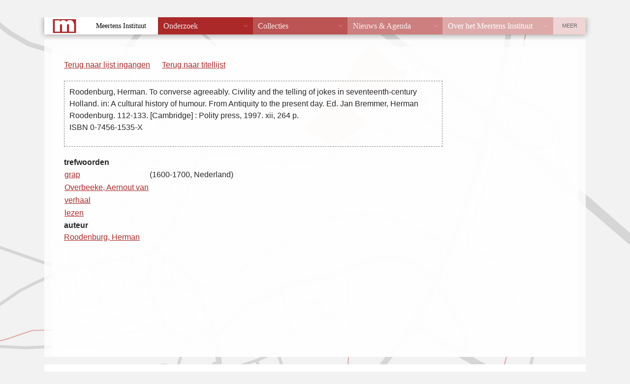

--- FILE ---
content_type: text/html; charset=UTF-8
request_url: https://vtb.meertens.knaw.nl/index.php?fiche_id=14208&trefwoord=grap&offset=0&limit=50
body_size: 1110
content:
<!DOCTYPE html PUBLIC "-//W3C//DTD XHTML 1.0 Transitional//EN"
  "http://www.w3.org/TR/xhtml1/DTD/xhtml1-transitional.dtd">
<!--suppress HtmlUnknownTarget -->
<html xmlns="http://www.w3.org/1999/xhtml" lang="nl">
<head>
  <meta http-equiv="X-UA-Compatible" content="IE=edge" />
  <meta http-equiv="content-type" content="text/html" charset="UTF-8" />
  <title>Volkskundige Trefwoorden Bank</title>
  <link href="/static/templates/mi_hetgelaat/css/style.css" type="text/css" rel="stylesheet" />
  <link rel="stylesheet" type="text/css" href="vtb.css" />
</head>
<body>
<div class="header">
<p><a href="/">Home</a>  <span style="color: white;">&rarr;</span> <a href="/databanken/">Databanken</a> <span style="color: white;">&rarr;</span> <a href="/vtb">VTB</a></p>
</div>
<div id="db_wrapper">
<div class="roderand">
<div id="content">
<div id="vtb_content"><div id="navigatie">

	<p><a href="/index.php?offset=0&limit=50">Terug naar lijst ingangen</a></p>	

<p id="titellijst"><a href="/index.php?trefwoord=grap&offset=0&limit=50">Terug naar titellijst</a></p>
</div>
<div id="fiche">
<p class="titelbeschrijving"><span class="titelbeschrijving">Roodenburg, Herman. To converse agreeably. Civility and the telling of jokes in seventeenth-century Holland. in: A cultural history of humour. From Antiquity to the present day. Ed. Jan Bremmer, Herman Roodenburg.  112-133. [Cambridge] : Polity press, 1997. xii, 264  p.<br />
ISBN 0-7456-1535-X</span></p>
</div>
<table class="trefwoorden">
<caption>trefwoorden</caption>
<tr><td><a href="/index.php?trefwoord=grap&amp;offset=0&limit=50">grap</a></td><td>(1600-1700, Nederland) </td></tr>
<tr><td><a href="/index.php?trefwoord=Overbeeke%2C%20Aernout%20van&amp;offset=0&limit=50">Overbeeke, Aernout van</a></td><td> </td></tr>
<tr><td><a href="/index.php?trefwoord=verhaal&amp;offset=0&limit=50">verhaal</a></td><td> </td></tr>
<tr><td><a href="/index.php?trefwoord=lezen&amp;offset=0&limit=50">lezen</a></td><td> </td></tr>
</table>
	<p><b>auteur</b><br /><a href="/index.php?auteur=Roodenburg%2C%20Herman&amp;offset=0&limit=50">Roodenburg, Herman</a></p>
</div>
<p id="copyright">&copy; 2008 <a href="/" target="_top">KNAW/Meertens Instituut</a><br /></p>
</div>
</div>
</div>
<div class="footer">
  <address><span><strong>MEERTENS INSTITUUT</strong> Postbus 94264, 1090 GG Amsterdam. Telefoon +31 (0)20 4628500. Fax +31 (0)20 4628555.</span>
    <a href="mailto:info@meertens.knaw.nl">info@meertens.knaw.nl</a></address>
</div>
<script type="text/javascript" src="/static/templates/mi_hetgelaat/js/meertens.databanken.js"></script>
</body>
</html>


--- FILE ---
content_type: text/html; charset=UTF-8
request_url: https://vtb.meertens.knaw.nl/static/templates/mi_hetgelaat/js/cms_header_footer.php
body_size: 1115
content:
<!DOCTYPE html>
<!--suppress HtmlUnknownTarget, HtmlUnknownAttribute -->
<html>
<body>
<header id="header">
  <div class="container">
    <h1 class="site-title">
      <a href="//meertens.knaw.nl/">Meertens Instituut</a>
    </h1>

    <div class="payoff">

      <p>
          Onderzoek en documentatie van taal en cultuur in Nederland</p>
      
    </div>


    <nav id="main-nav">

      <ul class="menumenuclasssuffix" id="tagid">
        <li class="item-763 red deeper red parent"><a href="//meertens.knaw.nl/onderzoek">Onderzoek</a><span
              class="separator x">Welk onderzoek is en wordt er gedaan</span>
        </li>
        <li class="item-764 red-1 deeper red parent"><a href="//meertens.knaw.nl/collecties">Collecties</a><span
              class="separator x">Bibliotheekcollectie, digitale collecties en audiocollecties</span>
        </li>
        <li class="item-765 red-2 deeper red parent"><a href="//meertens.knaw.nl/nieuws-agenda">Nieuws &amp;
            Agenda</a><span
              class="separator x">Op de hoogte blijven van nieuws in het vakgebied</span>
        </li>
        <li class="item-766 red-3 deeper red parent"><a href="//meertens.knaw.nl/over-het-meertens-instituut">Over
            het Meertens
            Instituut</a><span class="separator x">Over het onderzoek en onze methodes</span>
        </li>
      </ul>
    </nav>
    <nav id="meta-nav">
      <ul class="menu ">
        <li class="item-717 current active"><a href="//meertens.knaw.nl/">Home</a></li>
        <li class="item-719"><a href="//meertens.knaw.nl/contact">Contact</a></li>
      </ul>
    </nav>
  </div>
</header>
<footer id="footer">
  <div class="ctd contact">
    <div class="row">
      <div class="columns large-3 push-4 small-12">
        <section class="phone-mail">
          Telefoon: 020 462 85 00<br>
          Email: info@meertens.knaw.nl
        </section>
      </div>
      <div class="columns large-2 push-4 small-6">
        <section class="postadres">
          <h3>Postadres</h3>
          <address>
            Postbus&nbsp;10855<br>
            1001&nbsp;EW Amsterdam
          </address>
        </section>
      </div>
      <div class="column large-3 push-4 small-6">
        <section>
          <h3>Bezoekadres</h3>
          <address>
            Oudezijds Achterburgwal&nbsp;185<br>
            1012&nbsp;DK Amsterdam
          </address>
        </section>
      </div>

      <div class="columns large-4 pull-8 small-12">
        <div class="logo-knaw">
          <img alt="Logo KNAW" src="/static/templates/mi_hetgelaat/images/knaw.png" />
        </div>
      </div>
    </div>
  </div>

  <div class="row row-1">
    <div class="columns large-12  small-6">

      <ul class="followus">
        <li>
          <a class="icon iconfront icon-twitter" href="https://twitter.com/meertens_knaw"
             target="_blank">@meertens_knaw</a></li>
        <li>
          <a class="icon iconfront icon-facebook" href="https://www.facebook.com/MeertensInstituut" target="_blank">/MeertensInstituut</a>
        </li>
      </ul>
    </div>
    <div class="columns large-2 pull-10 small-6">
      <div class="meertens-logo">
        <img src="/static/templates/mi_hetgelaat/css/images/logo_meertens_full.png" />
      </div>
    </div>
  </div>
  <div class="row row-2">
    <div class="columns small-12">
      <a class="omhoog">omhoog</a>
    </div>
  </div>
  <div class="row row-3">
    <div class="columns small-12">
      <!-- place holder for taalwissel in mobile-->
    </div>
  </div>

  <div class="row row-4">
    <div class="columns large-12">
      &copy; 2013-2026 Meertens Instituut
      <a class="disclaimer" href="//meertens.knaw.nl/disclaimer/">disclaimer</a>
    </div>
  </div>
</footer>
</body>
</html>



--- FILE ---
content_type: application/javascript
request_url: https://vtb.meertens.knaw.nl/static/templates/mi_hetgelaat/js/general.js?_=1768927183491
body_size: 2994
content:
var fixedNav = false,
    carouselfototimer,
    wHeight,
    wWidth,
    mapcolor_water = "dda9a9",
    mapcolor_white = "f2f2f2",
    mapcolor_dark = "d6d6d6",
    mapcolor_contrast = "04eefd",
    map_defaultzoom = 16;

if (!jqMi){
var jqMi = jQuery.noConflict();
}

(function($){

//    console.log("general.js, using jQuery v."+jqMi.fn.jquery);
// no console.log in IE8: http://stackoverflow.com/questions/690251/what-happened-to-console-log-in-ie8
//    $(document).keypress("d",function(e){
//      if(e.ctrlKey){
//        var $hgdebug = $('.hg_debug');
//        if ($hgdebug.is(':visible')){
//            $hgdebug.hide();
//        } else {
//            $hgdebug.show();
//        }
//      }
//    });

    $(document).keypress(function(e){
        if(e.ctrlKey && e.charCode == 104){
            $body = $('body');
            if ($body.hasClass('hideAll')){
                $body.removeClass('hideAll');
            } else {
                $body.addClass('hideAll');
            }
        }
    });


    initCarousel();
    initNav();
    var $window = $(window);
    var wHeight = $window.height();
    var wWidth = $window.width();
    $("#holdmap").css("height",wHeight+"px");

    if ($(".list-large").hasClass("filterable")){
        $('.category-nav').on("click", 'li a',function(e){
            var curcat = $(this).data('catalias');
            $(e.delegateTarget).find(".current").removeClass("current");
            $(this).addClass("current");
            var $listlarge = $(".list-large");
            $listlarge.find('li').show();
            $listlarge.find('li:not([data-itemcat="'+curcat+'"])').hide();
            e.preventDefault();
            return false;
        });
    }



    $(".nav-select").each(function(){
        var $thisnav = $(this);
        var $newselect=  $("<select />");
        var $firstchoice = $thisnav.find("h2").text();

        // Create default option "Go to..."
        $("<option />", {
            "selected": "selected",
            "value"   : "",
            "text"    : $firstchoice+'...'
        }).appendTo($newselect);

        // Populate dropdown with menu items
        $thisnav.find("li > a").each(function() {
            var el = $(this);
            $("<option />", {
                "value"   : el.attr("href"),
                "text"    : el.text()
            }).appendTo($newselect);
        });
        $newselect.appendTo($thisnav);
        //To make dropdown actually work
        //To make more unobtrusive: http://css-tricks.com/4064-unobtrusive-page-changer/
        $("nav select").change(function() {
        window.location = $(this).find("option:selected").val();
        });

    });




    if (!Modernizr.mq('only screen and (min-width: 768px)')){
       // so we're not using googlemaps, we'll set an image as the background
       var randlat = makeRandomNumber(2430,7260)/1000;
       var randlng = makeRandomNumber(49410,53660)/1000;
        var newStaticMap = "http://maps.googleapis.com/maps/api/staticmap?center="+randlng+","+randlat+"&zoom="+map_defaultzoom+"&format=png&sensor=false&size="+wWidth+"x"+wHeight+"&maptype=roadmap&style=element:labels|visibility:off&style=element:geometry|color:0x"+mapcolor_white+"&style=feature:water|color:0x"+mapcolor_water+"&style=feature:road|color:0x"+mapcolor_dark+"&style=feature:administrative.country|element:geometry.stroke|color:0x"+mapcolor_contrast+"";

        $("#map_canvas").css("background-image", "url("+newStaticMap+")");
        $("#holdmap").addClass("shown");

    }

    $(".shownav").click(function(){
        var $navtoshow;
        if ($(this).hasClass("metanav")){
           $navtoshow =  $("#meta-nav");
        } else {
            $navtoshow =  $("#main-nav");
        }

        if ($navtoshow.hasClass("navshowed")){
            $(this).removeClass("hidenav");
            $navtoshow.removeClass("navshowed");
        } else {
            $(this).addClass("hidenav");
            $navtoshow.addClass("navshowed");
        }
        return false;
    });

function initNav(){
    if (typeof Modernizr === "undefined"){ // in case we didn't load modernizr (like on db's)
        Modernizr = {mq : function () {}};
    }
    if (Modernizr.touch ){
        $("#main-nav > ul").on("click","li", function(){
            if ($(this).parent().hasClass("menu")){

            } else {
                if ($(this).hasClass("showul")){
                    $(this).removeClass("showul");
                    $(this).addClass("hideul");
                    $(this).blur();
                } else {
                    $(this).addClass("showul");
                    $(this).removeClass("hideul");
                }
            }

        });
    } else {
        $("#main-nav > ul").on("mouseenter mouseleave","li", function(e){
            if (e.type == "mouseleave"){
                $(this).removeClass("showul");
            } else {
                $(this).addClass("showul");
            }
        });
    }
    if (!Modernizr.mq('only screen and (min-width: 760px)')){
        // scrolls document to footer
        $(document).on("click","#meta-nav",function(){
            $("html, body").animate({
                scrollTop: $(document).height()+"px"
            },'slow',function(){
            });
        });
        $("#footer").on("click",".omhoog",function(){
            $("html, body").animate({
                scrollTop: "0px"
            },'slow',function(){
            });
        });

        $(document).on("click","#main-nav",function(e){
            var $mainnav = $(this);
            if (e.target.nodeName == "NAV"){
                if ($(this).hasClass("showmain")){

                   $mainnav.find(">ul").slideUp('slow',function(){
                       $mainnav.removeClass("showmain");
                       $mainnav.find(">ul").css("display","");
                   });
                   $("#site-search").slideUp('slaw',function(){

                   });
               } else {
                   $mainnav.find(">ul").slideDown('slow',function(){
                       $mainnav.addClass("showmain");
                       $mainnav.find(">ul").css("display","");
                   });
                   $("#site-search").slideDown('slaw',function(){

                   });
               }
            } else {
                //alert("no sliding")
            }
        });
    }

    var fixnavdistance = 35; //parseFloat($("#main-nav").css("marginTop"));

    if (fixedNav){
        if ($(document).scrollTop() > fixnavdistance){
            fixNav(fixnavdistance);
        }
    }
    $(window).scroll(function(){
        if ($(window).scrollTop() > fixnavdistance){
            if (!fixedNav){
                fixNav(fixnavdistance);
            }
        } else {
            $("body").addClass('expanded');
            $("#meta-nav").removeClass("navshowed");
        }
    });

}
function initCarousel(){
    var cnt = 0;
    var myinterval = false;
    checkInterval();
    $(".carousel").find(".carousel-thumb li").each(function(){
        var largesrc = $(this).data("largesrc");
        var $thisinfo = $(this).find('.infoholder').html();
        var $newli = $("<li />");
        if (cnt === 0){
            $newli.addClass("current");
            $(this).addClass("current");
            cnt++;
        }
        var $largefig = $('<figure></figure>');
        $largefig.append('<img src="'+largesrc+'" />');
        $newli.append($largefig);
        $newli.append($thisinfo);

        $('.carousel-large ul').append($newli);
    });
    $(".carousel")
        .on('click','.description',function(){
            var $thisdescr = $(this);
            if ($thisdescr.hasClass("isVis")){
    //            clearTimeout(carouselfototimer)
    //            $thisdescr.removeClass('isVis');
            } else {
                $thisdescr.addClass('isVis');
                carouselfototimer = setTimeout(function(){
                    $thisdescr.fadeOut('slow',function(){
                        $thisdescr.removeClass("isVis").css("display","");
                    });
                },4000);
            }
        })
        .on('click','.carousel-large li figure',function(e){

            var $carousel = $(this).parents("ul"),
                $curli = $carousel.find('.current'),
                $curthumb = $(this).parents('.carousel').find('.carousel-thumb').find('.current'),
                $nextli = $curli.next(),
                $nextthumb = $curthumb.next();
            if ($nextli.length){
                $nextli.addClass("current");
            } else {
                $carousel.find("li:first").addClass("current");
            }

            if ($nextthumb.length){
                $nextthumb.addClass("current");
            } else {
                $curthumb.parents('.carousel-thumb').find("li:first").addClass("current");
            }
            checkInterval();
            $curthumb.removeClass("current");
            clearTimeout(mytime);
            var mytime = setTimeout(function(){
                $curli.removeClass("current").appendTo($carousel);
            },200);
        })
        .on('click','.carousel-thumb li',function(){
            var curimg = $(this).index();
            $(this).parents('ul').find(".current").removeClass("current");
            $(this).addClass("current");
            var $carousellarge = $(this).parents(".carousel").find(".carousel-large");
            var $curcur = $carousellarge.find(".current");
            $carousellarge.find('li:eq('+curimg+')').addClass("current");
            checkInterval();
            clearTimeout(mytime);
            var mytime = setTimeout(function(){
                $curcur.removeClass("current");
            },200);
        });
    function checkInterval(){
        if (myinterval){
            clearTimeout(myinterval);
            myinterval = setTimeout(startInterval,5000);
        } else {
            myinterval = setTimeout(startInterval,5000);
        }
    }
    function startInterval(){
        var $nextslide = $('.carousel-thumb li.current').next();
        if ($nextslide.length<1){
            $nextslide = $('.carousel-thumb li:first');
        }
        $nextslide.trigger("click");
    }
}


function fixNav(fixnavdistance){
   $("body").removeClass('expanded');
   if ($(window).scrollTop() <= fixnavdistance) {
       $(window).scrollTop(fixnavdistance + 1);
   }
}




})(jqMi); // end document ready

function makeRandomNumber(min,max){
    return Math.floor(Math.random() * (max - min + 1) + min);
}

(function($) {
    function toggleLabel() {
        var input = $(this);
        setTimeout(function() {
            var def = input.attr('title');
            if (!input.val() || (input.val() == def)) {
                input.prev('label').css('visibility', '');
                if (def) {
//                    var dummy = $('<label></label>').text(def).css('visibility','hidden').appendTo('body');
//                    input.prev('span').css('margin-left', dummy.width() + 3 + 'px');
//                    dummy.remove();
                }
            } else {
                input.prev('label').css('visibility', 'hidden');
            }
        }, 0);
    }

    function resetField() {
        var def = $(this).attr('title');
        if (!$(this).val() || ($(this).val() == def)) {
            $(this).val(def);
            $(this).prev('label').css('visibility', '');
        }
    }

    $(document).on('keydown','input, textarea', toggleLabel);
    $(document).on('paste','input, textarea', toggleLabel);
    $(document).on('change','select', toggleLabel);
    $(document).on('focusin','input, textarea', function() {
        $(this).prev('label').css('color', '#ccc');
    });
    $(document).on('focusout','input, textarea', function() {
        $(this).prev('label').css('color', '#999');
    });

    $(function() {
        $('.smallform .formline input, .smallform .formline textarea').each(function() { toggleLabel.call(this); });
    });

})(jqMi);